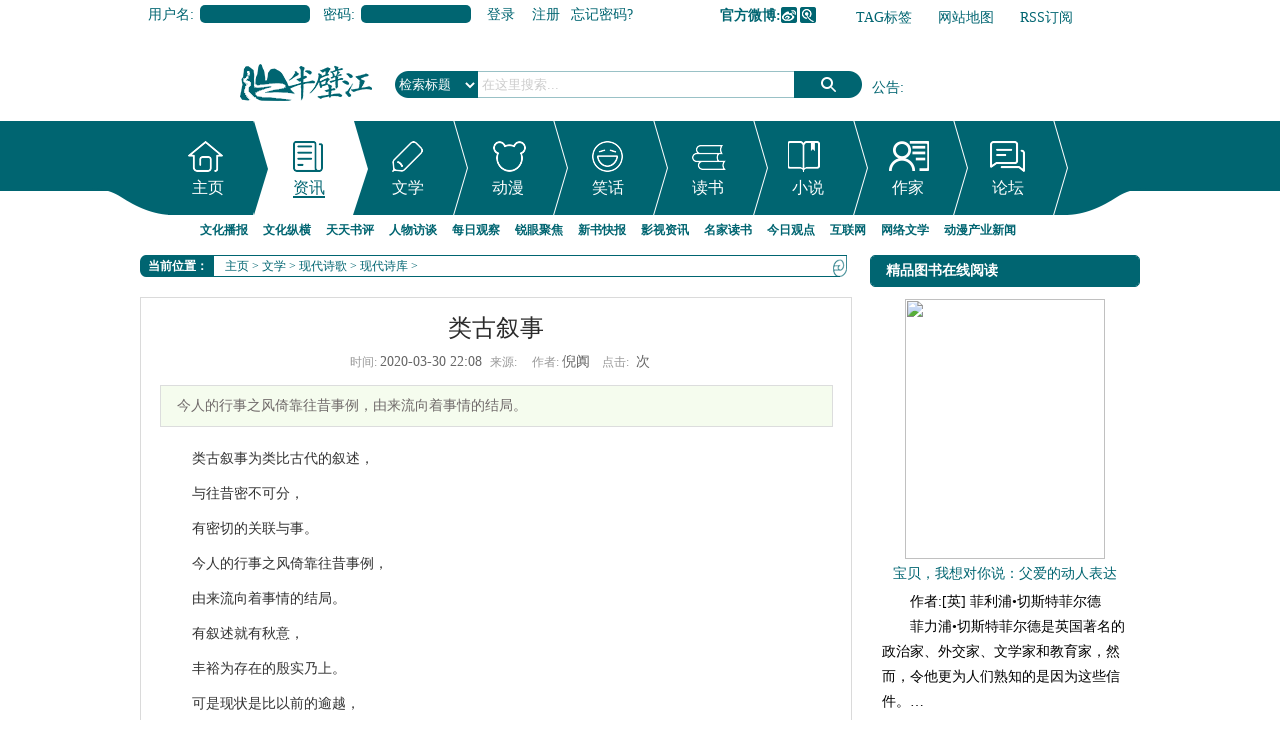

--- FILE ---
content_type: text/html
request_url: http://read.banbijiang.com/xiandaishige/xiandaishiku/2020/0330/241943.html
body_size: 17718
content:
<!DOCTYPE html PUBLIC "-//W3C//DTD XHTML 1.0 Transitional//EN" "http://www.w3.org/TR/xhtml1/DTD/xhtml1-transitional.dtd">
<html xmlns="http://www.w3.org/1999/xhtml">
<head>
<meta http-equiv="Content-Type" content="text/html; charset=gb2312" />
<title>类古叙事_半壁江中文网</title>
<meta name="keywords" content="类古,叙事,类古,事为,类比,古代,叙述,往昔,密不可分,密" />
<meta name="description" content="今人的行事之风倚靠往昔事例，由来流向着事情的结局。" />
<script language="javascript" type="text/javascript" src="http://www.banbijiang.com/include/dedeajax2.js"></script>
<script type="text/javascript" src="http://img.banbijiang.com/js/jquery.min.js"></script>
<script language="javascript" type="text/javascript" src="http://img.banbijiang.com/js/pic_scroll.js"></script>
<script language="javascript" type="text/javascript" src="http://img.banbijiang.com/js/loopedslider.min.js"></script>
<script language="javascript" type="text/javascript" src="http://img.banbijiang.com/js/focus.js"></script>
<script language="javascript" type="text/javascript">
<!--
	
	
	function CheckLogin(){
	  var taget_obj = document.getElementById('_userlogin');
	  var str;
       $.getJSON("http://www.banbijiang.com/member/ajax_loginstas.php?callback=?", 
	   function(data){
		  if(data.islog==1)
		  {
			  str=data.a+data.b+data.c+data.d+data.e+data.f+data.g+data.h+data.i+data.j+data.k;
			  document.getElementById('_userlogin').innerHTML=str;
		  }
        });
		
	  /*myajax = new DedeAjax(taget_obj,false,false,'','','');
	  myajax.SendGet2("http://www.banbijiang.com/member/ajax_loginsta.php");
	  DedeXHTTP = null;*/
	}
	
	$(function(){
		$("a[_for]").mouseover(function(){
			$(this).parents().children("a[_for]").removeClass("thisclass").parents().children("dd").hide();
			$(this).addClass("thisclass").blur();
			$("#"+$(this).attr("_for")).show();
		});
		$("li[_for]").mouseover(function(){
			$(this).parents().children("li[_for]").removeClass("cur");
			$("#subnavMenu").children("ul").hide();
			$(this).addClass("cur").blur();
			$("#"+$(this).attr("_for")).show();
		});
		
		$("#qmenu").hover(function(){
			$(this).parent().find("ul#quicksub").slideDown('fast').show();
			$(this).parent().hover(function(){
			},function(){
			   $(this).parent().find("ul#quicksub").slideUp('slow');
			});
		});

	$("#favorites").click(function () {　　　　//$里面是链接的id  
	    var ctrl = (navigator.userAgent.toLowerCase()).indexOf('mac') != -1 ? 'Command/Cmd' : 'CTRL';  
	    if (document.all) {  
		window.external.addFavorite('http://www.banbijiang.com', '半壁江中文网_华语综合文化门户,在线读书网|电子书在线阅读,深度访谈,观点评论,新书推荐,读书笔记,情感故事,文化新闻')  
	    } else if (window.sidebar) {  
		window.sidebar.addPanel('半壁江中文网_华语综合文化门户,在线读书网|电子书在线阅读,深度访谈,观点评论,新书推荐,读书笔记,情感故事,文化新闻', 'http://www.banbijiang.com', "")  
	    } else {　　　　//添加收藏的快捷键  
		alert('添加失败\n您可以尝试通过快捷键' + ctrl + ' + D 加入到收藏夹~')  
	    }  
	}) ;

 



		$("#[_for=nav_index]").mouseover();
		$("a[_for=index_recommend]").mouseover();
		$("a[_for=one_recommend]").mouseover();
		$("a[_for=two_recommend]").mouseover();
		$("a[_for=two2_recommend]").mouseover();
		$("a[_for=three_recommend]").mouseover();
		$("a[_for=uc_digg]").mouseover();
		$("a[_for=linktab]").mouseover();
		$("a[_for=book_sun]").mouseover();
	});
-->
</script>
<link href="http://img.banbijiang.com/skin/css/common.css" rel="stylesheet" media="screen" type="text/css" />
<base target="_blank" />
<script language="javascript" type="text/javascript">
<!--
	$(function(){
		$("#[_for=nav_287]").mouseover();
	});
	

-->
</script>
<link href="http://img.banbijiang.com/skin/css/list.css" rel="stylesheet" media="screen" type="text/css" />
<link href="http://img.banbijiang.com/skin/css/page.css" rel="stylesheet" media="screen" type="text/css" />
<script language="javascript" type="text/javascript">
<!--
/*$(function(){
	var index=0;
	index=Math.ceil(Math.random()*20);
	$("#book_jx_rand div").eq(index).show().siblings().hide();
	
});*/
function postBadGood(ftype,fid)
{
	var taget_obj = document.getElementById(ftype+fid);
	var saveid = GetCookie('badgoodid');
	if(saveid != null)
	{
		var saveids = saveid.split(',');
		var hasid = false;
		saveid = '';
		j = 1;
		for(i=saveids.length-1;i>=0;i--)
		{
			if(saveids[i]==fid && hasid) continue;
			else {
				if(saveids[i]==fid && !hasid) hasid = true;
				saveid += (saveid=='' ? saveids[i] : ','+saveids[i]);
				j++;
				if(j==10 && hasid) break;
				if(j==9 && !hasid) break;
			}
		}
		if(hasid) { alert('您刚才已表决过了喔！'); return false;}
		else saveid += ','+fid;
		SetCookie('badgoodid',saveid,1);
	}
	else
	{
		SetCookie('badgoodid',fid,1);
	}
	myajax = new DedeAjax(taget_obj,false,false,'','','');
	myajax.SendGet2("http://www.banbijiang.com/plus/feedback.php?aid="+fid+"&action="+ftype+"&fid="+fid);
}
function postDigg(ftype,aid)
{
	var taget_obj = document.getElementById('newdigg');
	var saveid = GetCookie('diggid');
	if(saveid != null)
	{
		var saveids = saveid.split(',');
		var hasid = false;
		saveid = '';
		j = 1;
		for(i=saveids.length-1;i>=0;i--)
		{
			if(saveids[i]==aid && hasid) continue;
			else {
				if(saveids[i]==aid && !hasid) hasid = true;
				saveid += (saveid=='' ? saveids[i] : ','+saveids[i]);
				j++;
				if(j==20 && hasid) break;
				if(j==19 && !hasid) break;
			}
		}
		if(hasid) { alert("您已经顶过该帖，请不要重复顶帖 ！"); return; }
		else saveid += ','+aid;
		SetCookie('diggid',saveid,1);
	}
	else
	{
		SetCookie('diggid',aid,1);
	}
	myajax = new DedeAjax(taget_obj,false,false,'','','');
	var url = "http://www.banbijiang.com/plus/digg_ajax.php?action="+ftype+"&id="+aid;
	myajax.SendGet2(url);
}
function getDigg(aid)
{
	var taget_obj = document.getElementById('newdigg');
	myajax = new DedeAjax(taget_obj,false,false,'','','');
	myajax.SendGet2("http://www.banbijiang.com/plus/digg_ajax.php?id="+aid);
	DedeXHTTP = null;
}
-->
</script>
</head>
<body class="articleview">
<div class="header ov">
  <div class="top_bar">
    <div class="head_top">
      <div id="_userlogin">
        <div class="userlogin">
          <form name="userlogin" action="http://www.banbijiang.com/member/index_do.php" method="POST">
            <input type="hidden" name="fmdo" value="login" />
            <input type="hidden" name="dopost" value="login" />
            <input type="hidden" name="keeptime" value="604800" />
            <div class="fb"><span>用户名:</span>
              <input type="text" name="userid" size="6" class="ipt-txt" />
            </div>
            <div class="fb"><span>密码:</span>
              <input type="password" name="pwd" size="6" class="ipt-txt" />
            </div>
            
            <div class="submit">
              <button type="submit" class="btn-1">登录</button>
              <a href="http://www.banbijiang.com/member/index_do.php?fmdo=user&dopost=regnew" class="btn-reg">注册</a> <a href="http://www.banbijiang.com/member/resetpassword.php">忘记密码?</a> </div>
          </form>
        </div>
      </div>
      <script language="javascript" type="text/javascript">CheckLogin();</script>
      <div class="rlink">
        <ul>
          <li class="r5"><b>官方微博:</b><a href="http://weibo.com/banbijiangcn" target=_blank class="sinaweibo">新浪微博</a><a class="qqweibo" target=_blank href="http://t.qq.com/cnbanbijiang">腾讯微博</a></li>
          <li class="r2"><a href="http://www.banbijiang.com/tags.php">TAG标签</a></li>
          <li class="r3"><a href="http://www.banbijiang.com/data/sitemap.html">网站地图</a></li>
          <li class="r4"><a href="http://www.banbijiang.com/data/rssmap.html">RSS订阅</a></li>
          <li class="r1"><a href="javascript:void();" id="favorites">加入收藏</a></li>
        </ul>
      </div>
    </div>
  </div>
  <script src='http://www.banbijiang.com/plus/ad_js.php?aid=37' language='javascript'></script><!--浮动广告-->
  <div class="banner center"><script src='http://www.banbijiang.com/plus/ad_js.php?aid=10' language='javascript'></script></div>
  <div class="center ov">
    <div class="margin-t-30">
      <div class="logo"> <a href="http://www.banbijiang.com" target="_blank"><img src="http://img.banbijiang.com/skin/images/logo.png" alt="半壁江中文网_华语综合文化门户,在线读书网|电子书在线阅读,深度访谈,观点评论,新书推荐,读书笔记,情感故事,文化新闻" /></a> </div>
      <div class="search">
        <form name="formsearch" action="http://www.banbijiang.com/plus/search.php">
          <div class="form">
            <input type="hidden" name="kwtype" value="0">
            <input name="q" type="text" class="search-keyword" id="search-keyword" value="在这里搜索..." onfocus="if(this.value=='在这里搜索...'){this.value='';}" onblur="if(this.value==''){this.value='在这里搜索...';}">
            <select name="searchtype" class="search-option" id="search-option">
              <option value="title" selected="1" class="title">检索标题</option>
              <option value="authorkeyword">检索作者</option>
              <option value="titlekeyword">智能模糊</option>
              <option value="0">模糊搜书</option>
              <option value="1">按名称搜书</option>
              <option value="2">按出版社搜书</option>
              <option value="3">按图书公司搜书</option>
              <option value="4">按作者搜书</option>
            </select>
            <button type="submit" class="search-submit">搜索</button>
          </div>
        </form>
        <div class="tags tags_notice" id="haha3"> <span><a href="http://www.banbijiang.com/GongGao/">公告</a>:</span>
          <ol>
            <li><a href="http://www.banbijiang.com/GongGao/238082.html" title="新一轮限免开启：我们来看看儿童教育~">新一轮限免开启：我们来看看儿童教育~</a></li>
<li><a href="http://www.banbijiang.com/GongGao/234120.html" title="<font color='#006600'>网络文学行业自律倡议书</font>"><font color='#006600'>网络文学行业自律倡议书</font></a></li>
<li><a href="http://www.banbijiang.com/GongGao/231387.html" title="<font color='#006600'>半壁江中文网和半壁江中文论坛2016年4月赠书情况（网站包邮费）</font>"><font color='#006600'>半壁江中文网和半壁江中文论坛2016年4月赠书情况（网站包邮费）</font></a></li>
<li><a href="http://www.banbijiang.com/GongGao/230609.html" title="<font color='#006600'>半壁江中文网和半壁江中文论坛2016年3月赠书情况（网站包邮费）</font>"><font color='#006600'>半壁江中文网和半壁江中文论坛2016年3月赠书情况（网站包邮费）</font></a></li>
<li><a href="http://www.banbijiang.com/GongGao/229823.html" title="<font color='#006600'>半壁江中文网和半壁江中文论坛2016年2月赠书情况（网站包邮费）</font>"><font color='#006600'>半壁江中文网和半壁江中文论坛2016年2月赠书情况（网站包邮费）</font></a></li>

          </ol>
        </div>
      </div>
    </div>
  </div>
  <div class="menu ov margin-t-20">
    <div id="navMenu" class="ov"> <span class="f"></span>
      <ul>
        <li _for="nav_index"class="no0"><div><span><a href="http://www.banbijiang.com/">主页</a></span></div></li>
        <li _for="nav_287"  class="no1"><div><span><a href="http://news.banbijiang.com/">资讯</a></span></div></li>
        <li _for="nav_288"  class="no2"><div><span><a href="http://read.banbijiang.com/">文学</a></span></div></li>
        <li _for="nav_289" class="no3"><div><span><a href="http://www.banbijiang.com/comic/">动漫</a></span></div></li>
        <li _for="nav_16"  class="no4"><div><span><a href="http://joke.banbijiang.com/">笑话</a></span></div></li>
        <li _for="nav_book" class="no5"><div><span><a href="http://book.banbijiang.com/">读书</a></span></div></li>
        <li _for="nav_xs" class="no6"><div><span><a href="http://www.mingyuege.com/">小说</a></span></div></li>
        <li _for="nav_zt" class="no7"><div><span><a href="http://writer.banbijiang.com/">作家</a></span></div></li>
        <li _for="nav_bbs" class="no8"><div><span><a href="http://bbs.banbijiang.com">论坛</a></span></div></li>
      </ul>
      <span class="r"></span> </div>
    <div class="center ov">
      <div id="subnavMenu">
        <ul id="nav_index" style="display: none;">
          <li><span><a href="http://www.banbijiang.com/GongGao/">半壁江公告</a></span></li>
          <li><span><a href="http://www.banbijiang.com/member/">会员中心</a></span></li>
          <li><span><a href="http://news.banbijiang.com/dongtai/xinshu/">新书快报</a></span></li>
          <li><span><a href="http://news.banbijiang.com/zawen/yingshi/">影视资讯</a></span></li>
          <li><span><a href="http://bbs.banbijiang.com/">文学论坛</a></span></li>
          <li><span><a href="http://www.banbijiang.com/book/">图书频道</a></span></li>
          <li><span><a href="http://www.banbijiang.com/book/list_full.php">全本图书</a></span></li>
          <li><span><a href="http://www.mingyuege.com/top.php">小说排行榜</a></span></li>
          <li><span><a href="http://www.mingyuege.com/modules/article/toplist.php">书库</a></span></li>
          <li><span><a href="http://joke.banbijiang.com">幽默笑话频道</a></span></li>
          <li><span><a href="http://writer.banbijiang.com/zuojia/">作家作品集</a></span></li>
          <li class="hot"><span><a href="http://www.mingyuege.com/">小说频道</a></span></li>
        </ul>
        <ul id="nav_287" style="display: block;">
          <li><span><a href="http://news.banbijiang.com/dongtai/">文化播报</a></span></li>
          <li><span><a href="http://news.banbijiang.com/guancha/">文化纵横</a></span></li>
          <li><span><a href="http://news.banbijiang.com/dushu/">天天书评</a></span></li>
          <li><span><a href="http://news.banbijiang.com/renwu/">人物访谈</a></span></li>
          <li><span><a href="http://news.banbijiang.com/zawen/">每日观察</a></span></li>
          <li><span><a href="http://news.banbijiang.com/qianyan/">锐眼聚焦</a></span></li>
          <li><span><a href="http://news.banbijiang.com/dongtai/xinshu/">新书快报</a></span></li>
          <li><span><a href="http://news.banbijiang.com/zawen/yingshi/">影视资讯</a></span></li>
          <li><span><a href="http://news.banbijiang.com/dushu/yuedu/">名家读书</a></span></li>
          <li><span><a href="http://news.banbijiang.com/zawen/shehui/">今日观点</a></span></li>
          <li><span><a href="http://news.banbijiang.com/qianyan/net/">互联网</a></span></li>
          <li><span><a href="http://news.banbijiang.com/zawen/wlwx/">网络文学</a></span></li>
          <li><span><a href="http://news.banbijiang.com/guancha/comic/">动漫产业新闻</a></span></li>
        </ul>
        <ul id="nav_288" style="display: none;">
          <li><span><a href="http://read.banbijiang.com/yipingushi/">故事汇</a></span></li>
          <li><span><a href="http://read.banbijiang.com/sanwentiandi/">散文精选</a></span></li>
          <li><span><a href="http://read.banbijiang.com/xiaoshuo/">短篇小说</a></span></li>
          <li><span><a href="http://read.banbijiang.com/xiandaishige/">现代诗歌</a></span></li>
          <li><span><a href="http://read.banbijiang.com/shisihangshi/">十四行诗</a></span></li>
          <li><span><a href="http://read.banbijiang.com/xinqingsuibi/">心情随笔</a></span></li>
          <li><span><a href="http://read.banbijiang.com/gushi/">古诗词</a></span></li>
          <li><span><a href="http://read.banbijiang.com/xueshengzuowen/">学生作文</a></span></li>
          <li><span><a href="http://news.banbijiang.com/dongtai/xinshu/">新书推荐</a></span></li>
          <li><span><a href="http://news.banbijiang.com/zawen/yingshi/">影视资讯</a></span></li>
          <li><span><a href="http://news.banbijiang.com/dushu/yuedu/">名家读书</a></span></li>
          <li><span><a href="http://read.banbijiang.com/yipingushi/kongbugushi/">鬼故事</a></span></li>
        </ul>
        <ul id="nav_16" style="display: none;">
          <li><span><a href="http://joke.banbijiang.com/mingrenyoumou/">名人幽默</a></span></li>
          <li><span><a href="http://joke.banbijiang.com/jiatingxiaohua/">家庭笑话</a></span></li>
          <li><span><a href="http://joke.banbijiang.com/jiongyanjiongyu/">囧言囧语</a></span></li>
          <li><span><a href="http://joke.banbijiang.com/jiongyanjiongyu/manhua/">爱漫画</a></span></li>
          <li><span><a href="http://joke.banbijiang.com/bangongshixiaohua/">办公室笑话</a></span></li>
          <li><span><a href="http://joke.banbijiang.com/bangongshixiaohua/gch/">官场笑话</a></span></li>
          <li><span><a href="http://joke.banbijiang.com/chifandexiaohua/">餐桌笑话</a></span></li>
          <li><span><a href="http://joke.banbijiang.com/yihuanxiaohua/">医患笑话</a></span></li>
          <li><span><a href="http://joke.banbijiang.com/xiaoyuanxiaohua/">校园笑话</a></span></li>
          <li><span><a href="http://joke.banbijiang.com/nanlvxiaohua/">男女笑话</a></span></li>
          <li><span><a href="http://joke.banbijiang.com/duanxinxiaohua/">短信笑话</a></span></li>
          <li><span><a href="http://joke.banbijiang.com/hahaxiaoxiaohua/lengxiaohua/">冷笑话</a></span></li>
          <li><span><a href="http://joke.banbijiang.com/hahaxiaoxiaohua/zheli/">哲理笑话</a></span></li>
        </ul>
        <ul id="nav_book" style="display: none;">
          <li><span><a href="http://www.banbijiang.com/book/list.php?id=13">青春校园</a></span></li>
          <li><span><a href="http://www.banbijiang.com/book/list.php?id=5">婚恋家庭</a></span></li>
          <li><span><a href="http://www.banbijiang.com/book/list.php?id=11">职场励志</a></span></li>
          <li><span><a href="http://www.banbijiang.com/book/list.php?id=8">官场财经</a></span></li>
          <li><span><a href="http://www.banbijiang.com/book/list.php?id=7">都市言情</a></span></li>
          <li><span><a href="http://www.banbijiang.com/book/list.php?id=3">军史乡土</a></span></li>
          <li><span><a href="http://www.banbijiang.com/book/list.php?id=6">玄幻奇侠</a></span></li>
          <li><span><a href="http://www.banbijiang.com/book/list.php?id=9">悬疑推理</a></span></li>
          <li><span><a href="http://www.banbijiang.com/book/list.php?id=1">恐怖科幻</a></span></li>
          <li><span><a href="http://www.banbijiang.com/book/list.php?id=4">儿童教育</a></span></li>
          <li><span><a href="http://www.banbijiang.com/book/list.php?id=12">综合其他</a></span></li>
          <li><span><a href="http://www.banbijiang.com/book/list_full.php">全本小说</a></span></li>
          <li><span><a href="http://www.banbijiang.com/book/list.php">全部书籍</a></span></li>
        </ul>
        <ul id="nav_xs" style="display: none;">
          <li><span><a href="http://www.mingyuege.com/modules/article/articlelist.php?class=7" target="_blank">玄幻奇幻</a></span></li>
          <li><span><a href="http://www.mingyuege.com/modules/article/articlelist.php?class=8" target="_blank">武侠仙侠</a></span></li>
          <li><span><a href="http://www.mingyuege.com/modules/article/articlelist.php?class=2" target="_blank">都市异能</a></span></li>
          <li><span><a href="http://www.mingyuege.com/modules/article/articlelist.php?class=5" target="_blank">网游竞技</a></span></li>
          <li><span><a href="http://www.mingyuege.com/modules/article/articlelist.php?class=11" target="_blank">科幻灵异</a></span></li>
          <li><span><a href="http://www.mingyuege.com/modules/article/articlelist.php?class=12" target="_blank">军事历史</a></span></li>
          <li><span><a href="http://www.mingyuege.com/modules/article/articlelist.php?class=3" target="_blank">青春校园</a></span></li>
          <li><span><a href="http://www.mingyuege.com/modules/article/articlelist.php?class=4" target="_blank">爱情言情</a></span></li>
          <li><span><a href="http://www.mingyuege.com/modules/article/articlelist.php?class=9" target="_blank">穿越宫廷</a></span></li>
          <li><span><a href="http://www.mingyuege.com/modules/article/articlelist.php?class=10" target="_blank">耽美同人</a></span></li>
          <li><span><a href="http://www.mingyuege.com/modules/article/articlelist.php?class=14" target="_blank" class="tobb">刑侦悬疑</a></span></li>
          <li><span><a href="http://www.mingyuege.com/top.php" target="_blank" class="tobb">排行榜</a></span></li>
          <li><span><a href="http://www.mingyuege.com/modules/forum/" target="_blank" class="tobb">论坛</a></span></li>
          <li><span><a href="http://www.mingyuege.com/modules/article/toplist.php" target="_blank" class="tobb">书库</a></span></li>
        </ul>
        <ul id="nav_zt" style="display: none;">
          <li><span><a href="http://writer.banbijiang.com/zuojia/">作家作品集</a></span></li>
          <li><span><a href="http://writer.banbijiang.com/shortbook/">短篇书库</a></span></li>
          <li><span><a href="http://writer.banbijiang.com/meiwen/">精品美文专题</a></span></li>
          <li><span><a href="http://writer.banbijiang.com/qita/">综合专题</a></span></li>
          <li><span><a href="http://writer.banbijiang.com/juben/">剧本专栏</a></span></li>
          <li><span><a href="http://writer.banbijiang.com/wenxueshe/">期刊社团合作专栏</a></span></li>
          <li><span><a href="http://writer.banbijiang.com/wenxueshe/xiangtuduzhe/">读者乡土人文版 </a></span></li>
          <li><span><a href="http://writer.banbijiang.com/wenxueshe/yuanchuangduzhe/">读者原创版</a></span></li>
          <li><span><a href="http://writer.banbijiang.com/wenxueshe/shanxiwenxue/">山西文学</a></span></li>
        </ul>
        <ul id="nav_bbs" style="display: none;">
          <li><span><a href="http://bbs.banbijiang.com/bbs.php?gid=1">文学天地</a></span></li>
          <li><span><a href="http://bbs.banbijiang.com/bbs.php?gid=3">生活空间</a></span></li>
          <li><span><a href="http://bbs.banbijiang.com/bbs.php?gid=24">大千世界</a></span></li>
          <li><span><a href="http://bbs.banbijiang.com/bbs.php?gid=4">社会方圆</a></span></li>
          <li><span><a href="http://bbs.banbijiang.com/bbs.php?gid=6">管理区</a></span></li>
          <li><span><a href="http://news.banbijiang.com/dongtai/xinshu/">新书推荐</a></span></li>
          <li><span><a href="http://news.banbijiang.com/zawen/yingshi/">影视热评</a></span></li>
          <li><span><a href="http://news.banbijiang.com/dushu/yuedu/">名家读书</a></span></li>
          <li><span><a href="http://news.banbijiang.com/zawen/shehui/">社会评论</a></span></li>
          <li><span><a href="http://news.banbijiang.com/dushu/jingdian/">经典名著书评</a></span></li>
        </ul>
      </div>
    </div>
  </div>
  <script type="text/javascript">
function scrollNews(selector,Entry,time,StartIndex)
{
	var _self=this;
	this.Selector=selector;
	this.Entry=Entry;
	this.time = time;
	this.i=StartIndex||0;
	this.Count=$(this.Selector+" ol li").length;
	$(this.Selector+" ol li").hide();//全部隐藏
	$(this.Selector+" ol li").eq(this.i).show();//第i个显示
	$(this.Selector).bind("mouseenter",function(){
	    	if(_self.sI){clearInterval(_self.sI);}
	}).bind("mouseleave",function(){
			_self.showIndex(_self.i++);
	})
	
	this.GetSelector=function(){return this.Selector;}
	this.showIndex=function(index)
	{
		this.i++;//显示下一个
		if(this.sI){clearInterval(this.sI);}
		this.sI=setInterval(this.Entry+".showIndex()",this.time);
		if (index!=null)
		{
			this.i=index;
		}
		if(this.i==this.Count)
			this.i=0;
		$(this.Selector+" ol li").hide();
		$(this.Selector+" ol li").eq(this.i).slideDown();
	}
}
var haha3=new scrollNews("#haha3","haha3", 3000 , 1);
</script> 
</div>
<!-- /header -->
<div class="w960 center clear mt1">
<div class="pleft">
<div class="m-crumb ov clear">
      <h2>当前位置：</h2>
      <div class="l loop"><a href='http://www.banbijiang.com/'>主页</a> > <a href='http://read.banbijiang.com/'>文学</a> > <a href='http://read.banbijiang.com/xiandaishige/'>现代诗歌</a> > <a href='http://read.banbijiang.com/xiandaishige/xiandaishiku/'>现代诗库</a> > </div>
    </div> 
 <!-- /place -->
 <div class="viewbox">
            <span class="yin_"></span>
  <div class="title">
   <h2>类古叙事</h2>
  </div>
  <!-- /title -->
  <div class="info"> <small>时间:</small>2020-03-30 22:08<small>来源:</small> <small>作者:</small>倪阗 <small>点击:</small>
   <script src="http://www.banbijiang.com/plus/count.php?view=yes&aid=241943&mid=14599" type='text/javascript' language="javascript"></script>
   次</div>
  <!-- /info -->
  
  <div class="intro">今人的行事之风倚靠往昔事例，由来流向着事情的结局。</div>
  
  <div class="content">
   <table width='100%'>
    <tr>
     <td><div id="contentMidPicAD" style="float:right; clear:both; top:0; vertical-align:top;"></div>
      <p style="text-indent: 2em; text-align: left;"><span style="text-indent: 2em;">类古叙事为类比古代的叙述，</span></p><p style="text-indent: 2em; text-align: left;">与往昔密不可分，</p><p style="text-indent: 2em; text-align: left;">有密切的关联与事。</p><p style="text-indent: 2em; text-align: left;">今人的行事之风倚靠往昔事例，</p><p style="text-indent: 2em; text-align: left;">由来流向着事情的结局。</p><p style="text-indent: 2em; text-align: left;">有叙述就有秋意，</p><p style="text-indent: 2em; text-align: left;">丰裕为存在的殷实乃上。</p><p style="text-indent: 2em; text-align: left;">可是现状是比以前的逾越，</p><p style="text-indent: 2em; text-align: left;">那时的生产束缚着思绪，</p><p style="text-indent: 2em; text-align: left;">因为工具还比较简单，</p><p style="text-indent: 2em; text-align: left;">简洁偶然有之。</p><p style="text-indent: 2em; text-align: left;">飞舞的方法之想象，</p><p style="text-indent: 2em; text-align: left;">那是轻盈之附着。</p><p style="text-indent: 2em; text-align: left;">有一种方法的论调，</p><p style="text-indent: 2em; text-align: left;">安一类思索的存在。</p><p style="text-indent: 2em; text-align: left;">为了自己的总和，</p><p style="text-indent: 2em; text-align: left;">打算出勤力的成长。</p><p style="text-indent: 2em; text-align: left;">优雅的森林，别样的静湖。</p><p style="text-indent: 2em; text-align: left;">类古可以通过对比往昔的叙述，</p><p style="text-indent: 2em; text-align: left;">春中孕育一样的生长。</p><p style="text-indent: 2em; text-align: left;">古代确实一场流向，</p><p style="text-indent: 2em; text-align: left;">今下唯有近处倍效。</p><p style="text-indent: 2em; text-align: left;">天穹有一种愉悦的干净，</p><p style="text-indent: 2em; text-align: left;">有云亦有雨的温度。</p><p><br/></p><p><br/></p><p style="text-indent: 2em; text-align: left;">作者简介:</p><p style="text-indent: 2em; text-align: left;">倪阗，中国青年诗人协会会员。本名：倪小青，另用笔名曹青、霞山子。青年诗人，青年哲学家，青年物理学家，青年心理学家，青年学者，青年收藏家，工程师，现居长沙。根据家谱记载，遵从是嵇康的第五十四代孙，提出了“近自然，随心玄”的哲学思想，本性随自然与清静奇出的玄学思想。于2019年提出了印记唯物主义哲学思想，吾支持唯物，吾亦支撑唯心。相继提出学科概念:印记学、统变学、管理经济学、分析思维学。创作了统筹地继承哲学方法。提出了现代诗理念:文其意境，哲理而上。提出了现代诗断句成章的思路，启迪即理想的主张。创作了繁多之深的语言模式与精炼豪旷的风格。遵循严谨结合的干练语言模式。统变律逻辑学的创始人。提出了哲学思想支撑点:印记唯物主义、统变论（利用统一、深变、浅变的方法分析物事与思）、造唯物主义、温度唯物主义、想象唯心主义、对象唯物主义等。提炼了世界存在的三分法新概念:物事与思（物、事、思维）。新诗主张:道理则内，多元寓意。提炼了哲学的基本问题:生存与思维的新思路。自由诗口号:诗歌是流动的生命。给出了文学主张:以文为力，以诗予能。探求且践行主旨诗创作，提炼了新哲思:地恒育，万物予则。提炼出新哲思:哲学的宗旨应是统筹物事其思。写出了前行理念:为人性乃生，就人心而活。诠释了人性与人心流向均衡的本质。提炼出社会关系新思路:阶层为变化的竞争。伤害寓少，补偿予多，角逐是其中的轻盈。写出了经济新思想:虚经济理论，级别经济理论。提出了性格划分法:中性、内向、外向。提炼出四季的新概念:暖、热、凉、寒。两季的新思路:温季与冷季。深受父亲影响，提炼了心理处事新方法:取赢然正面承担，落败就反面担负。三月份周五的凌晨，醒来时气候适宜，清明节气快要到来，油菜花还开着如往昔的幽香吗，提出了达五种叙事手法。创作了逆序成诗的现代诗理念。并进行连贯式创作，一气呵成完成《认知底歌》（6006行）。</p><p style="text-indent: 2em; text-align: left;">出版诗集《紫云英》，2018年由中国文联出版社出版发行。著有诗集《勿忘我》《风信子》《文竹》。</p><p style="text-indent: 2em; text-align: left;">体验生活，坚持不用手机三天，用钢笔创作，有一种对墨香的支持。时有硬笔书法创作，对硬笔书法有强烈之爱。是哲学诗的创始者，心理学诗的提出者，物理学诗的创立者，提出了大分离理论，万物皆流向的概念，特别关注农学诗，偏好写长诗，其中抒情长诗《星辰中国》3235行，《思想之曲》2866行，《相思是爱情的哲学》399行，《客观是世界的本源》267行，《梦想》200行，《二重奏》199行，《印记之歌》199行，《造唯物主义》199行，《繁多之深派》100行（设计与践行繁多之深派，体现亲和力诗人。），《给对象唯物主义》199行，《想象唯心主义》179行，《温度唯物主义》158行，《予属性唯物主义》99行，《实唯物主义》169行，《时间之论》91行，《蚌珠效应》42行，《疯狂效应》60行，《包容性还要支撑着严格》79行，《统变论》70行，《海东青之歌》79行（赋予海东青傲骨威仪的文化主旨），《行唯物主义》61行，《十大发明》217行，《十大创造》208行，《默恋曲》139行，《青之菜》136行，《批判的哲学》132行，《颜色思想》109行，《阗思维》115行，《家训底歌》107行，《梅与瓷》115行，《雨论》122行，《五做之思》99行，《变化的统一》108行，《稳唯物主义》150行，《造唯物主义》199行，《想象都是对的》48行，《启唯物主义》99行，《流动唯物主义底歌》42行，《事论》91行，《赠寒梅》42行，《高贵是蕙兰》56行，《物事其思》68行，《能动性主义》71行，《中性论》69行，《分析思维学》71行。个人发表的作品《中国梦》网上点击率为5万，《印记之歌》网上单日点击量1100。亦申请专利23项，其中发明专利为5项，外观专利为1项。中文核心期刊发表学术论文5篇。</p><p style="text-indent: 2em; text-align: left;">坚持慎思、沉静、深邃的心境写作。在肯尼亚旅行两个半月，在内罗毕踢一场球赛，实现对运动的强烈之爱，坚持对乒乓球的运动解析。旅行肯尼亚，创作诗作29首。三月份的春雨点滴，朦胧其实初现，提出了启唯物主义世界观。在下班后的一个小时行程内累积创作个人哲理名言达15个，随后提出了管理即是共存的语录，印证管理的概念。忆念在上班的时候阴天如心，在半个小时内倾力费思写出一篇69行诗，致敬亲和力，具有忙碌而内的作风。清晨醒来，思绪感慨，创作诗篇《珍玉与柔水》。创作诗歌680首，专于繁、多、深，攻于哲思，有一种繁多之深的领略，明晓认知，偏好清新隽永的风格，提出了哲思:按先进的方向支持。提出了哲学思想:矛盾是分离的存在。作品有繁多之深、清新隽永、现实主义特点，具有浪漫主义倾向，有实漫主义与厚重起伏的特点。提出了主旨式结尾创作思路，偏好于物事统筹的能力，提炼出自信与自疑的精神。创作了写小抒情、共有特点抒情、实切叙事、未至叙事（出自69行诗《着力之思》）、起伏叙事（出自《星辰中国》）和类比叙事。设计了悖论式意象。偏好采用新颖性方式抒发哲思，元宵前后单日创作诗篇最高记录达10首，二月的凉爽之天单日锻就潜在成语记录达39个。明媚的消费者权益之日，践行旅行而诗，创作41行诗篇《阗心》，返程时创作39行诗《藏心之钰》，晚餐过后倾心创作45行诗篇《深思与莹》。三月的轻盈之风，傍晚的暖心倾力，一有走路的专注，亦有乘车的深思，用一个小时创作至理名言达10个。如果问我，创作深受影响最大的作家是哪两位，一位是普希金，另一位是泰戈尔。自诩亲和力诗人，哲诗人，提炼出哲学五层次理论，累积创作哲思理论870个，已经创作相关诗篇330首。深受老子影响，提出了寄思自然的理念。提出了辩证法的新思想:变化的统一。推进了辩证法的新理论:统变论。深受孔子影响，提出了贤者润心寄思的思想。累积创作潜在成语达257个。三月的周六其天晴空如心，利用公司适宜的休息时间，10分钟创作至理名言达3个，提出了管理新思路:管理其实是善良的流向。推进了哲学新分析方法:批评地传继。提出了军事理论四分法思想。就读本科时以笔试第一名的成绩考入四川大学，2007年至2008年担任四川大学研究生会副主席。2015年担任上市公司口头任命的集团副总裁，提出桥达岸管理思想，公司规模三万九千人。</p><p style="text-indent: 2em; text-align: left;">高中阶段曾在《长江文艺》刊庆50周年举行的“长江杯”文学作品大奖赛中荣获“优秀奖”。就读霞山小学时长期担任少年先锋队中队长，小学升初中理论考试以第一名的成绩考入马荃中学。在好心情原创文学网诗歌主题赛中荣获“一等奖”“优秀奖”等。部分诗歌作品入选《水墨江南》《花开的声音》《荷塘月色》和《红楼诗雨》等。《假如你是一朵花》入选田文波主编的《中国最美爱情诗》。作品散见《诗中国》《齐鲁诗歌》等期刊杂志。在适宜的晴日单日个人哲理名言最多160行。一月份的中旬之日一个小时造就至理名言8行。累积创作个人至理名言243条，创作个人哲理名言1000句。拥有拥趸10万。</p><p style="text-indent: 2em; text-align: left;">诗观：诗人是时代的歌者，诗以跳跃性和实用性萌生出茁壮的附着力，在自由之行中深钻，因此诗歌应该诠释当代祖国和社会，洞悉人性究竟和抒发生活哲理，揭示往昔与追问未来，剖析精神和自然世界。</p><p><br/></p>
      
     </td>
    </tr>
   </table>
  </div>
  <!-- /content -->
  <div class="dede_pages">
   <ul class="pagelist">
    
   </ul>
  </div>
  <!-- /pages -->
  <!-- //顶踩 -->
  <div class="newdigg" id="newdigg">
   <div class="diggbox digg_good" onmousemove="this.style.backgroundPosition='left bottom';" onmouseout="this.style.backgroundPosition='left top';" onclick="javascript:postDigg('good',241943)">
    <div class="digg_act">顶一下</div>
    <div class="digg_num">(0)</div>
    <div class="digg_percent">
     <div class="digg_percent_bar"><span style="width:0%"></span></div>
     <div class="digg_percent_num">0%</div>
    </div>
   </div>
   <div class="diggbox digg_bad" onmousemove="this.style.backgroundPosition='right bottom';" onmouseout="this.style.backgroundPosition='right top';" onclick="javascript:postDigg('bad',241943)">
    <div class="digg_act">踩一下</div>
    <div class="digg_num">(0)</div>
    <div class="digg_percent">
     <div class="digg_percent_bar"><span style="width:0%"></span></div>
     <div class="digg_percent_num">0%</div>
    </div>
   </div>
  </div>
 <script language="javascript" type="text/javascript">getDigg(241943);
  </script>
 <!-- //顶踩部份的源码结束 -->
  <!-- //分享代码开始 -->
<!-- JiaThis Button BEGIN -->
<div style=" padding-left:62px;"><div class="jiathis_style">
	<span class="jiathis_txt">分享到：</span>
	<a class="jiathis_button_tsina">新浪微博</a>
	<a class="jiathis_button_tqq">腾讯微博</a>
	<a class="jiathis_button_weixin">微信</a>
	<a class="jiathis_button_qzone">QQ空间</a>
	<a class="jiathis_button_tsohu">搜狐微博</a>
	<a class="jiathis_button_baidu">百度搜藏</a>
	<a class="jiathis_button_tianya">天涯社区</a>
	<a href="http://www.jiathis.com/share" class="jiathis jiathis_txt jiathis_separator jtico jtico_jiathis" target="_blank">更多</a>
	<a class="jiathis_counter_style"></a>
</div></div>
<script type="text/javascript" src="http://v3.jiathis.com/code_mini/jia.js" charset="utf-8"></script>
<!-- JiaThis Button END -->
  <!-- //分享代码结束 -->
  <div class="boxoff"> <strong>------分隔线----------------------------</strong> </div>
  <div class="handle">
   <div class="context" style="padding-left:20px;">
    <ul>
     <li></li>
     <li></li>
    </ul>
   </div>
   <!-- /context -->
   <div class="actbox">
    <ul>
     <li id="act-fav"><a href="http://www.banbijiang.com/plus/stow.php?aid=241943" target="_blank">收藏</a></li>
     <li id="act-err"><a href="http://www.banbijiang.com/plus/erraddsave.php?aid=241943&title=类古叙事" target="_blank">挑错</a></li>
     <!-- <li id="act-pus"><a href="http://www.banbijiang.com/plus/recommend.php?aid=241943" target="_blank">推荐</a></li> -->
     <li id="act-pnt"><a href="#" onClick="window.print();">打印</a></li>
    </ul>
   </div>
   <!-- /actbox -->
  </div>
  <!-- /handle -->
 </div>
 <!-- /viewbox -->
  
  <div class="liketitle">
   <div class="booktitle"><h2>相关文章</h2></div>
   <div class="context">
    <ul  class="d2 ico2">
    <li><a href='http://read.banbijiang.com/xiandaishige/xiandaishiku/2020/0313/241711.html'>着力之思</a></li>
<li><a href='http://news.banbijiang.com/zawen/wlwx/2016/0517/232544.html'>周志雄：网络叙事与文化建构</a></li>
<li><a href='http://news.banbijiang.com/dongtai/chuban/2016/0107/228815.html'>全球视野 中国叙事 ：五卷本《中国通史》展</a></li>
<li><a href='http://news.banbijiang.com/dongtai/xinshu/caijing-lishi-renwen/2015/1228/228354.html'>《三通鼓》：中国首部以「鼓文化」为叙事基</a></li>
<li><a href='http://read.banbijiang.com/xinqingsuibi/xiangcunshenghuo/2015/1201/227135.html'>乡村理发师</a></li>
<li><a href='http://news.banbijiang.com/dushu/suibi/2014/1002/168074.html'>张爱玲的华袍及其虱子</a></li>
<li><a href='http://news.banbijiang.com/renwu/zhuanfang/2014/0808/162681.html'>画家毛艳阳：创作作品最费心的是片段式的叙</a></li>
<li><a href='http://news.banbijiang.com/zawen/shehui/2014/0701/158078.html'>重温党史不能只有宏大叙事</a></li>
<li><a href='http://news.banbijiang.com/dushu/xuba/2013/1015/134770.html'>雷达为陈亚珍新书作序：亡灵叙事与深度文化</a></li>
<li><a href='http://news.banbijiang.com/zawen/yingshi/yingping/2013/0807/130923.html'>单一场景的叙事电影：《127小时》 《活埋》</a></li>

    </ul>
   </div>
   <!-- /context -->
  </div>
  <script src='http://www.banbijiang.com/plus/ad_js.php?aid=20' language='javascript'></script>
  <div style="clear:both;"></div>
 <!-- //AJAX评论区 -->
 <div class="commet_s"><!-- //评论内容区 -->
	<a name='commettop'></a>
	<div class="mt1">
			<dl class="tbox commet">
				<dt>
					<strong>最新评论</strong>
					<span class="more"><a href="http://www.banbijiang.com/plus/feedback.php?aid=241943">进入详细评论页&gt;&gt;</a></span>
				</dt>
				<!-- //这两个ID的区块必须存在，否则JS会出错 -->
				<dd id='commetcontentNew'></dd>
				<dd id='commetcontent'></dd>
			</dl>
	</div>
<!--
//由于评论载入时使用异步传输，因此必须在最后一步加载（DIGG和评论框须放在评论内容前面）
//如果一定需要提前的把myajax.SendGet改为myajax.SendGet2，但可能会引起页面阻滞
-->
<a name='postform'></a>
<div class="mt1">
		<dl class="tbox commet">
			<dt>
				<strong>发表评论</strong>
				<span class="more"></span>
			</dt>
			<dd>
				<div class="dede_comment_post">
          <form action="#" method="post" name="feedback">
          <input type="hidden" name="dopost" value="send" />
          <input type="hidden" name="comtype" value="comments">
          <input type="hidden" name="aid" value="241943" />
          <input type="hidden" name="fid" id='feedbackfid' value="0" />
          <div class="dcmp-title">
						<small>请自觉遵守互联网相关的政策法规，严禁发布色情、暴力、反动的言论。</small>
					</div><!-- /dcmp-title -->
					<div class="dcmp-stand">
						<strong>评价:</strong>
							<input type="radio" name="feedbacktype" checked="1" value="feedback" id="dcmp-stand-neu" /><label for="dcmp-stand-neu"><img src="http://img.banbijiang.com/images/cmt-neu.gif" />中立</label>
							<input type="radio" name="feedbacktype" value="good" id="dcmp-stand-good" /><label for="dcmp-stand-good"><img src="http://img.banbijiang.com/images/cmt-good.gif" />好评</label>
							<input type="radio" name="feedbacktype" value="bad" id="dcmp-stand-bad" /><label for="dcmp-stand-bad"><img src="http://img.banbijiang.com/images/cmt-bad.gif" />差评</label>
					</div><!-- /dcmp-stand -->
                    <div class="clr"></div>
                    <div class="dcmp-mood">
						<strong>表情:</strong>
						<ul>            
								<li><input type="radio" name="face" value="1" checked="1" /><img src="http://img.banbijiang.com/images/mood/ico-mood-1.gif" /></li><li><input type="radio" name="face" value="2" /><img src="http://img.banbijiang.com/images/mood/ico-mood-2.gif" /></li><li><input type="radio" name="face" value="3" /><img src="http://img.banbijiang.com/images/mood/ico-mood-3.gif" /></li><li><input type="radio" name="face" value="4" /><img src="http://img.banbijiang.com/images/mood/ico-mood-4.gif" /></li><li><input type="radio" name="face" value="5" /><img src="http://img.banbijiang.com/images/mood/ico-mood-5.gif" /></li><li><input type="radio" name="face" value="6" /><img src="http://img.banbijiang.com/images/mood/ico-mood-6.gif" /></li><li><input type="radio" name="face" value="7" /><img src="http://img.banbijiang.com/images/mood/ico-mood-7.gif" /></li><li><input type="radio" name="face" value="8" /><img src="http://img.banbijiang.com/images/mood/ico-mood-8.gif" /></li><li><input type="radio" name="face" value="9" /><img src="http://img.banbijiang.com/images/mood/ico-mood-9.gif" /></li><li><input type="radio" name="face" value="10" /><img src="http://img.banbijiang.com/images/mood/ico-mood-10.gif" /></li><li><input type="radio" name="face" value="11" /><img src="http://img.banbijiang.com/images/mood/ico-mood-11.gif" /></li>                   
						</ul>
					</div><!-- /dcmp-mood -->
					<div class="dcmp-content">
						<textarea cols="60" name="msg" rows="5" class="ipt-txt"></textarea>
					</div><!-- /dcmp-content -->
					<div class="dcmp-post" style=" width:440px; height:auto;"><!--未登陆-->
							<div class="dcmp-userinfo" id="_ajax_feedback">
							<input type="hidden" name="aid" value="241943"class="aid"/>
								用户名:<input type="text" name="username" size="16" class="ipt-txt" style="text-transform: uppercase;"/>
                                验证码:<input type="text" name="validate" size="4" class="ipt-txt" style="text-transform:uppercase;"/><img src= "http://www.banbijiang.com/include/vdimgck.php" id="validateimg" style="cursor:pointer" onclick="this.src=this.src+'?'" title="点击我更换图片" alt="点击我更换图片" />
                <input type="checkbox" name="notuser" id="dcmp-submit-guest" /><label for="dcmp-submit-guest" />匿名? </label>
							</div>
              <script language="javascript" type="text/javascript">CheckLogin();</script>
							<div class="dcmp-submit">
								<button type="button" onClick='PostComment()'>发表评论</button>
							</div>
						</div>
        </form>
				</div>
			</dd>
		</dl>
	</div><!-- //评论表单区结束 -->


<script language='javascript'>
/*function LoadCommets(page)
{
		var taget_obj = document.getElementById('commetcontent');
		var waithtml = "<div style='line-height:50px'><img src='http://www.banbijiang.com/images/loadinglit.gif' />评论加载中...</div>";
		var myajax = new DedeAjax(taget_obj, true, true, '', 'x', waithtml);
		myajax.SendGet2("http://www.banbijiang.com/plus/feedback_ajax.php?dopost=getlist&aid=241943&page="+page);
		DedeXHTTP = null;
}*/
function LoadCommets(page)
{
		var taget_obj = document.getElementById('commetcontent');
		var waithtml = "<div style='line-height:50px'><img src='http://www.banbijiang.com/static/images/loadinglit.gif' />评论加载中...</div>";
		//var myajax = new DedeAjax(taget_obj, true, true, '', 'x', waithtml);
		 $.getJSON("http://www.banbijiang.com/plus/feedback_ajaxlist.php?dopost=show&aid=241943&callback=?",function(data){
			 
			
		  var tt = "<div class='decmt-box1'><ul>";
          tt +=data.str;
		  document.getElementById('commetcontent').innerHTML=tt+"</ul></div>";
			
		});
}
function PostComment()
{
		var f = document.feedback;
		var nface = '6';
		var nfeedbacktype = 'feedback';
		var nvalidate = '';
		var nnotuser = '';
		var nusername = '';
		var npwd = '';
		var taget_obj = $DE('commetcontentNew');
		var waithtml = "<div style='line-height:30px'><img src='http://www.banbijiang.com/images/loadinglit.gif' />正在发送中...</div>";
		if(f.msg.value=='')
		{
			alert("评论内容不能为空！");
			return;
		}
		if(f.validate)
		{
			if(f.validate.value=='') {
				alert("请填写验证码！");
				return;
			}
			else {
				nvalidate = f.validate.value;
			}
		}
		if(f.msg.value.length > 1000)
		{
			alert("你的评论是不是太长了？请填写1000字以内的评论。");
			return;
		}
		if(f.feedbacktype) {
			for(var i=0; i < f.feedbacktype.length; i++)
				if(f.feedbacktype[i].checked) nfeedbacktype = f.feedbacktype[i].value;
		}
		if(f.face) {
			for(var j=0; j < f.face.length; j++)
				if(f.face[j].checked) nface = f.face[j].value;
		}
		if(f.notuser.checked) nnotuser = '1';
		if(f.username) nusername = f.username.value;
		if(f.pwd) npwd = f.pwd.value;
		
		var myajax = new DedeAjax(taget_obj, false, true, '', '', waithtml);
		myajax.sendlang = 'gb2312';
		myajax.AddKeyN('dopost', 'send');
		myajax.AddKeyN('aid', '241943');
		myajax.AddKeyN('fid', f.fid.value);
		myajax.AddKeyN('face', nface);
		myajax.AddKeyN('feedbacktype', nfeedbacktype);
		myajax.AddKeyN('validate', nvalidate);
		myajax.AddKeyN('notuser', nnotuser);
		myajax.AddKeyN('username', nusername);
		myajax.AddKeyN('pwd', npwd);
		myajax.AddKeyN('msg', f.msg.value);
		var data;
		data="fid="+f.fid.value+"&face="+nface+"&feedbacktype="+nfeedbacktype+"&validate="+nvalidate+"&notuser="+nnotuser+"&username="+nusername+"&pwd="+npwd+"&msg="+f.msg.value;
       $.getJSON("http://www.banbijiang.com/plus/feedback_ajaxjosn.php?dopost=send&aid=241943&"+data+"&callback=?",function(data){
		if(data.states!=10)
		{
		   alert(data.str);
		}
		else
		{
			alert(data.str);
		
		}
		});
		//myajax.SendPost2('http://www.banbijiang.com/plus/feedback_ajax.php');
		f.msg.value = '';
		f.fid.value = 0;
		/*if(f.validate)
		{
			if($DE('validateimg')) $DE('validateimg').src = "http://www.banbijiang.com/include/vdimgck.php?"+f.validate.value;
			f.validate.value = '';
		}*/
}
function quoteCommet(fid)
{
	document.feedback.fid.value = fid;
}
LoadCommets(1);
</script><!-- //评论内容区结束 -->
</div>
 </div>
<!-- //左边内容结束 -->
<!-- //右边内容开始 -->
<div class="pright"> 
<div class="infos_userinfo">
 		
			<dl class="tbox light member tboxm0">
				<dt><strong>精品图书在线阅读</strong></dt>
				<dd style="text-align:center">
<!--<img style="margin-left: 25px;" src="http://chart.apis.google.com/chart?cht=qr&chs=150x150&chl=http%3a%2f%2fwww.banbijiang.com%2fwap.php%3faction%3darticle%26id%3d241943" title="http://www.banbijiang.com/wap.php?action=article&id=241943">-->
<div id="book_jx_rand">
 <div> <p class="book_news_style_img45"> <a href='http://www.banbijiang.com/book/2/baobei_woxiangduinishuo_fuaidedongrenbiaoda-1965.html'><img src='http://www.banbijiang.com/uploads/litimg/140414/0414150H0145Z12H.jpg' width='200' height='260' border='0' /></a> </p> <p style="line-height:30px;"><a href='http://www.banbijiang.com/book/2/baobei_woxiangduinishuo_fuaidedongrenbiaoda-1965.html'>宝贝，我想对你说：父爱的动人表达</a></p> <p style="line-height:25px;">作者:[英] 菲利浦&#8226;切斯特菲尔德</p> <p style="line-height:25px;text-indent:2em; text-align:left;">菲力浦&#8226;切斯特菲尔德是英国著名的政治家、外交家、文学家和教育家，然而，令他更为人们熟知的是因为这些信件。…</p> </div>
	  <div>
				</dd>
			</dl>
			
   	 	</div>
<div class="infos_userinfo mt1">
  <dl class="tbox light member tboxm0">
   <dt class='light'><strong>发布者资料</strong></dt>
   <dd class='light'> <a href="http://www.banbijiang.com/member/index.php?uid=倪参" class="userface"><img src="http://www.banbijiang.com/member/templets/images/dfboy.png" width="52" height="52" /></a> <a href='http://www.banbijiang.com/member/index.php?uid=倪参' class="username">倪阗</a> <span class="useract"> <a href="http://www.banbijiang.com/member/index.php?uid=倪参" class="useract-vi">查看详细资料</a> <a href="http://www.banbijiang.com/member/index.php?uid=倪参&action=guestbook" class="useract-pm">发送留言</a> <a href="http://www.banbijiang.com/member/index.php?uid=倪参&action=newfriend" class="useract-af">加为好友</a> </span> <span class="userinfo-sp"><small>用户等级:</small>注册会员</span> <span class="userinfo-sp"><small>注册时间:</small>2013-09-27 13:09</span> <span class="userinfo-sp"><small>最后登录:</small>2020-03-30 15:03</span> </dd>
  </dl>
 </div>


 <div class="pright">
  <div>
   <dl class="tbox light  member tboxm0">
    <dt><strong>栏目列表</strong></dt>
    <dd>
     <ul class="d6">
      
      <li><a href='http://read.banbijiang.com/xiandaishige/xiandaishiku/duanju/'>闲情短句诗歌</a></li>
      
      <li><a href='http://read.banbijiang.com/xiandaishige/xiandaishiku/shishe/'>中国青年诗社</a></li>
      
     </ul>
    </dd>
   </dl>
  </div>
   <div id="listRtPicAD" style="margin:10px auto 10px;"><script src='http://www.banbijiang.com/plus/ad_js.php?aid=23' language='javascript'></script></div>
  <div id="contentRtPicAD" style="margin:10px auto"></div>
  <div class="commend mt1">
   <dl class="tbox light member tboxm0">
    <dt class='light'><strong>推荐内容</strong></dt>
    <dd class='light'>
     <ul class="d4">
      <li><a href="http://read.banbijiang.com/xiandaishige/xiandaishiku/shishe/2017/0227/238077.html">李白</a>
       <p>李白 李白将诗写进 昏沉的夜晚 我看不出 夜晚有星星闪烁的痕迹 却始终在搅乱我的心情 ...</p>
      </li>
<li><a href="http://read.banbijiang.com/xiandaishige/xiandaishiku/2017/0221/238007.html">他想是他 他想是他</a>
       <p>他想是他他想是他 在历史的长河里 人们为了完美 后人常常说一句 假如这样缺憾就不会.....</p>
      </li>
<li><a href="http://read.banbijiang.com/xiandaishige/xiandaishiku/shishe/2017/0212/237920.html">冬之花</a>
       <p>这漫天的繁花 怒放在寒冷的冬天 也开在了温暖的心中 你用独特的语言 那轻轻绽放的声音...</p>
      </li>
<li><a href="http://read.banbijiang.com/xiandaishige/xiandaishiku/duanju/2017/0210/237906.html">聆听音乐的思念</a>
       <p>音乐如水 渗进每一个思念的罅隙 过去的点点滴滴 在斑驳的光影里 闪耀 嘻戏 枫叶的飘零...</p>
      </li>
<li><a href="http://read.banbijiang.com/xiandaishige/xiandaishiku/2017/0112/237713.html">灵山（2）</a>
       <p>灵山（2） 小龙马的突然窜出 横卧于 黄昏与黑夜之间 像一座彩桥 勉强支撑着 你与她 忍...</p>
      </li>
<li><a href="http://read.banbijiang.com/xiandaishige/xiandaishiku/shishe/2017/0109/237663.html"> 灵山（1）</a>
       <p>手露水般滴落 山林的黄昏 大而明亮的一颗 湿透了 黄昏边上 枕靠悬崖 从容盛开的花朵 ...</p>
      </li>

     </ul>
    </dd>
   </dl>
  </div>
  <!-- /commend -->
  <div class="hot mt1">
   <dl class="tbox light member tboxm0">
    <dt class='light'><strong>热点内容</strong></dt>
    <dd class='light'>
     <ul class="c1 ico2">
      <li><a href="http://read.banbijiang.com/xiandaishige/xiandaishiku/2020/0324/241868.html">曲折是人生</a></li>
<li><a href="http://read.banbijiang.com/xiandaishige/xiandaishiku/2020/0327/241889.html">最好和最坏是终点</a></li>
<li><a href="http://read.banbijiang.com/xiandaishige/xiandaishiku/2020/0324/241867.html">凹处聚池潋滟</a></li>
<li><a href="http://read.banbijiang.com/xiandaishige/xiandaishiku/2020/0328/241924.html">文章有流畅的严谨</a></li>
<li><a href="http://read.banbijiang.com/xiandaishige/xiandaishiku/2020/0323/241838.html">唯有变化不破</a></li>
<li><a href="http://read.banbijiang.com/xiandaishige/xiandaishiku/2020/0328/241918.html">做事需要一场革新</a></li>
<li><a href="http://read.banbijiang.com/xiandaishige/xiandaishiku/2020/0328/241921.html">科技是春天的存在</a></li>
<li><a href="http://read.banbijiang.com/xiandaishige/xiandaishiku/2020/0324/241856.html">爱惜物当久藏</a></li>
<li><a href="http://read.banbijiang.com/xiandaishige/xiandaishiku/2020/0324/241861.html">每一种伤感都是敲醒</a></li>
<li><a href="http://read.banbijiang.com/xiandaishige/xiandaishiku/2020/0328/241923.html">有安好的流河之向</a></li>

     </ul>
    </dd>
   </dl>
  </div>
  <div id="contentRtPicAD2" style="margin:10px auto"></div>
 </div>
 <!-- /pright -->
</div>
<div id="innerfooterAD2" style="margin:10px auto; width:726px"></div>
<div class="w960 center clear aboutlink">
  <p><a href="http://www.banbijiang.com/GongGao/banbijiangjianjie.html">关于半壁江</a> | <a href="http://www.banbijiang.com/GongGao/lianxibanbijiang.html">联系合作</a> |<a href="http://www.banbijiang.com/GongGao/guwentuan.html">半壁江顾问团</a> | <a href="http://www.banbijiang.com/GongGao/bianjituandui.html">编辑团队</a> | <a href="http://www.banbijiang.com/GongGao/tougaoxuzhi.html">投稿须知</a> | <a href="http://www.banbijiang.com/plus/flink.php">友情链接</a> | <a href="http://www.banbijiang.com/GongGao/jushuzhichi.html">技术支持</a> | <a href="http://www.banbijiang.com/GongGao/banquanshengming.html">版权声明</a> | <a href="http://www.banbijiang.com/GongGao/hezuomeiti.html">合作媒体名单</a> | <a href="http://www.banbijiang.com/GongGao/guanggaokehu.html">品牌广告客户列表</a> | <a href=" http://www.banbijiang.com/GongGao/qqun.html"><span style="color: rgb(255, 0, 0); font-weight: bold;">联系注册会员</span></a> 
 </p>
</div>

</div><!--跳出div-->

<div class="footer w960 center mt1 clear" style="width:auto;">	
<div class="footright" style="width:auto; float:none; text-align:center;">

<p class="copyright">Copyright<em class="Microsoft"> &copy;</em> 2008-2018 <a href="http://www.banbijiang.com/">半壁江中文网</a> 版权所有 <a href="http://book.banbijiang.com/">读书网</a> <a href="http://book.banbijiang.com">读书</a> <script
src="http://s2.cnzz.com/stat.php?id=804172&web_id=804172" language="JavaScript" charset="gb2312"></script>&nbsp;&nbsp;&nbsp;站长：豪斯拉风 投稿信箱：banbijiang#163.com 站长QQ：82652384 电话：010-82061212 <span class="qqun"><a href="http://www.banbijiang.com/GongGao/qqun.html">QQ群以及其他联系方式</a></span></p>
<p>（总）网出证（京）字第140号</span>&nbsp;&nbsp;&nbsp;<span>京ICP备09063710号-3</span>&nbsp;&nbsp;&nbsp;<span><a href="http://www.beian.gov.cn/portal/registerSystemInfo?recordcode=11010202007521" target="_blank"><img src="http://www.beian.gov.cn/img/ghs.png" style="padding-right:10px;">京公网安备11010202007521号</a></span>&nbsp;&nbsp;&nbsp;<span>名称：北京精典博维文化传媒有限公司	</span>&nbsp;&nbsp;&nbsp;<span>地址：北京市西城区德胜门外大街77号等6幢87号楼101单元（德胜园区）</span></p>

<!-- /powered -->
	<script>
var _hmt = _hmt || [];
(function() {
  var hm = document.createElement("script");
  hm.src = "https://hm.baidu.com/hm.js?4ea209586f4214c5c6714cb314a2b327";
  var s = document.getElementsByTagName("script")[0]; 
  s.parentNode.insertBefore(hm, s);
})();
</script>

</div>
<!-- /footer -->
</body>
</html>


--- FILE ---
content_type: text/html; charset=gb2312
request_url: http://www.banbijiang.com/member/ajax_loginstas.php?callback=jQuery1609798824947986065_1769505714723&_=1769505714740
body_size: 513
content:
jQuery1609798824947986065_1769505714723({"islog":0})

--- FILE ---
content_type: text/html; charset=gb2312
request_url: http://www.banbijiang.com/member/ajax_loginstas.php?callback=jQuery1609798824947986065_1769505714724&_=1769505714901
body_size: 513
content:
jQuery1609798824947986065_1769505714724({"islog":0})

--- FILE ---
content_type: application/javascript
request_url: http://img.banbijiang.com/js/loopedslider.min.js
body_size: 1010
content:
(function($){$.fn.loopedSlider=function(options){var defaults={container:'.container',slides:'.slides',pagination:'.pagination',containerClick:false,autoStart:0,slidespeed:1,fadespeed:500,autoHeight:false};this.each(function(){var obj=$(this);var o=$.extend(defaults,options);var pagination=$(o.pagination+' li a',obj);var m=0;var t=1;var s=$(o.slides,obj).children().size();var w=$(o.slides,obj).children().slideDown(1500).outerWidth();var p=0;var u=false;var n=0;$(o.slides,obj).css({width:(s*w)});$(o.slides,obj).children().each(function(){$(this).css({position:'absolute',left:p,display:'block'});p=p+w});$(pagination,obj).each(function(){n=n+1;$(this).attr('rel',n);$(pagination.eq(0),obj).parent().addClass('active')});$(o.slides,obj).children(':eq('+(s-1)+')').css({position:'absolute',left:-w});if(o.autoHeight){autoHeight(t)}$('.next',obj).click(function(){if(u===false){animate('next',true);if(o.autoStart){clearInterval(sliderIntervalID)}}return false});$('.previous',obj).click(function(){if(u===false){animate('prev',true);if(o.autoStart){clearInterval(sliderIntervalID)}}return false});if(o.containerClick){$(o.container,obj).click(function(){if(u===false){animate('next',true);if(o.autoStart){clearInterval(sliderIntervalID)}}return false})}$(pagination,obj).click(function(){if($(this).parent().hasClass('active')){return false}else{t=$(this).attr('rel');$(pagination,obj).parent().siblings().removeClass('active');$(this).parent().addClass('active');animate('fade',t);if(o.autoStart){clearInterval(sliderIntervalID)}}return false});if(o.autoStart){sliderIntervalID=setInterval(function(){if(u===false){animate('next',true)}},o.autoStart)}function current(t){if(t===s+1){t=1}if(t===0){t=s}$(pagination,obj).parent().siblings().removeClass('active');$(pagination+'[rel="'+(t)+'"]',obj).parent().addClass('active')};function autoHeight(t){if(t===s+1){t=1}if(t===0){t=s}var getHeight=$(o.slides,obj).children(':eq('+(t-1)+')',obj).outerHeight();$('.container',obj).animate({height:getHeight},o.autoHeight)};function animate(dir,clicked){u=true;switch(dir){case'next':t=t+1;m=(-(t*w-w));current(t);if(o.autoHeight){autoHeight(t)}$(o.slides,obj).animate({left:m},o.slidespeed,function(){if(t===s+1){t=1;$(o.slides,obj).css({left:0},function(){$(o.slides,obj).animate({left:m})});$(o.slides,obj).children(':eq(0)').css({left:0});$(o.slides,obj).children(':eq('+(s-1)+')').css({position:'absolute',left:-w})}if(t===s)$(o.slides,obj).children(':eq(0)').css({left:(s*w)});if(t===s-1)$(o.slides,obj).children(':eq('+(s-1)+')').css({left:s*w-w});u=false});break;case'prev':t=t-1;m=(-(t*w-w));current(t);if(o.autoHeight){autoHeight(t)}$(o.slides,obj).animate({left:m},o.slidespeed,function(){if(t===0){t=s;$(o.slides,obj).children(':eq('+(s-1)+')').css({position:'absolute',left:(s*w-w)});$(o.slides,obj).css({left:-(s*w-w)});$(o.slides,obj).children(':eq(0)').css({left:(s*w)})}if(t===2)$(o.slides,obj).children(':eq(0)').css({position:'absolute',left:0});if(t===1)$(o.slides,obj).children(':eq('+(s-1)+')').css({position:'absolute',left:-w});u=false});break;case'fade':t=[t]*1;m=(-(t*w-w));current(t);if(o.autoHeight){autoHeight(t)}$(o.slides,obj).children().fadeOut(o.fadespeed,function(){$(o.slides,obj).css({left:m});$(o.slides,obj).children(':eq('+(s-1)+')').css({left:s*w-w});$(o.slides,obj).children(':eq(0)').css({left:0});if(t===s){$(o.slides,obj).children(':eq(0)').css({left:(s*w)})}if(t===1){$(o.slides,obj).children(':eq('+(s-1)+')').css({position:'absolute',left:-w})}$(o.slides,obj).children().fadeIn(o.fadespeed);u=false});break;default:break}}})}})(jQuery);